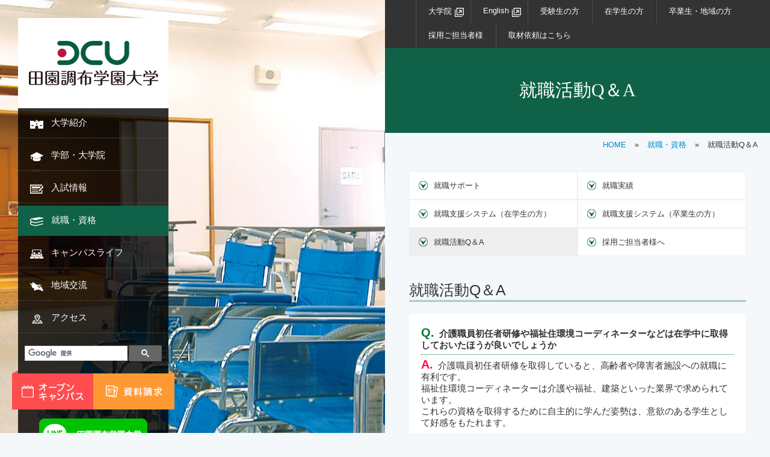

--- FILE ---
content_type: text/html; charset=UTF-8
request_url: https://www.dcu.ac.jp/career/qanda/index.html
body_size: 54827
content:
<!DOCTYPE html>
<html lang="ja">

<head>
  <!-- GoogleAnalyticsObject gac1 -->
<script type="text/javascript">

  var _gaq = _gaq || [];
  _gaq.push(['_setAccount', "UA-25532537-1"]);
  _gaq.push(['_setDomainName', 'none']);
  _gaq.push(['_setAllowLinker', true]);
  _gaq.push(['_trackPageview']);

  (function() {
    var ga = document.createElement('script'); ga.type = 'text/javascript'; ga.async = true;
    ga.src = ('https:' == document.location.protocol ? 'https://ssl' : 'http://www') + '.google-analytics.com/ga.js';
    var s = document.getElementsByTagName('script')[0]; s.parentNode.insertBefore(ga, s);
  })();

</script>

<!-- Google Tag Manager gac1 -->
<script>(function(w,d,s,l,i){w[l]=w[l]||[];w[l].push({'gtm.start':
new Date().getTime(),event:'gtm.js'});var f=d.getElementsByTagName(s)[0],
j=d.createElement(s),dl=l!='dataLayer'?'&l='+l:'';j.async=true;j.src=
'https://www.googletagmanager.com/gtm.js?id='+i+dl;f.parentNode.insertBefore(j,f);
})(window,document,'script','dataLayer','GTM-W4SQ5PW');</script>
<!-- End Google Tag Manager -->

<!-- Global site tag (gtag.js) - Google Analytics ga2 -->
<script async src="https://www.googletagmanager.com/gtag/js?id=UA-235714168-1"></script>
<script>
  window.dataLayer = window.dataLayer || [];
  function gtag(){dataLayer.push(arguments);}
  gtag('js', new Date());

  gtag('config', 'UA-235714168-1');
</script>

<!-- Google Tag Manager ga2 -->
<script>(function(w,d,s,l,i){w[l]=w[l]||[];w[l].push({'gtm.start':
new Date().getTime(),event:'gtm.js'});var f=d.getElementsByTagName(s)[0],
j=d.createElement(s),dl=l!='dataLayer'?'&l='+l:'';j.async=true;j.src=
'https://www.googletagmanager.com/gtm.js?id='+i+dl;f.parentNode.insertBefore(j,f);
})(window,document,'script','dataLayer','GTM-WR2GSZ9');</script>
<!-- End Google Tag Manager -->  <meta charset="utf-8">
  <meta name="viewport" content="width=device-width,initial-scale=1.0,minimum-scale=1.0">
  <meta name="format-detection" content="telephone=no">
  <meta name="description"
    content="人間福祉学部・子ども教育学部・人間科学部の3学部から成る福祉・保育・心理に特化した専門職を養成する大学です。社会福祉学科（社会福祉専攻、介護福祉専攻）、共生社会学科、子ども教育学科、心理学科の4学科を設置。神奈川県内トップクラスの就職率を誇ります。" />
  <meta name="keywords" content="田園調布学園大学,DCU,福祉,人間福祉,子ども教育,社会福祉,介護福祉,心理福祉,精神保健福祉士,特別支援学校教諭,保育士,幼稚園教諭" />
  <title>就職活動Q＆A｜就職・資格｜田園調布学園大学</title>
  <meta property="og:title" content="田園調布学園大学" />
  <meta property="og:description"
    content="人間福祉学部・子ども教育学部・人間科学部の3学部から成る福祉・保育・心理に特化した専門職を養成する大学です。社会福祉学科（社会福祉専攻、介護福祉専攻）、共生社会学科、子ども教育学科、心理学科の4学科を設置。神奈川県内トップクラスの就職率を誇ります。" />
  <meta property="og:image" content="../../common/images/ogp-dcu.png" />
  <link rel="shortcut icon" href="../../common/images/favicon.ico">
  <!-- common -->
  <link rel="stylesheet" href="../../common/css/print.css" media="print">
  <link rel="stylesheet" href="../../common/css/import.css">
  <link rel="stylesheet" href="../../common/css/cms_paging.css">
  <script src="//ajax.googleapis.com/ajax/libs/jquery/3.0.0/jquery.min.js"></script>
  <script>
    window.jQuery || document.write('<script src="../../common/js/jquery-3.0.0.min.js">\x3C/script>')
  </script>
  <script src="../../common/js/jquery.html5.js"></script>
  <script src="../../common/js/jquery.cookie.js"></script>
  <script src="../../common/js/jquery.pagetop.js"></script>
  <script src="../../common/js/jquery.dropdown.js"></script>
  <script src="../../common/js/jquery.scroll.js"></script>
  <!-- accordion -->
  <link rel="stylesheet" href="../../common/css/accordion.footer.css">
  <script src="../../common/js/jquery.accordion.footer.js"></script>
  <!-- nav -->
  <link rel="stylesheet" href="../../common/css/nav.css">
  <script src="../../common/js/jquery.nav.js"></script>
  <link rel="stylesheet" href="../../common/css/sub.nav.css">
  <script src="../../common/js/jquery.sub.nav.js"></script>
  <!-- page -->
  <script type="text/javascript" src="../../common/js/jquery.heightLine.js"></script>
  <link rel="stylesheet" href="../css/index.css">
  <link rel="stylesheet" href="css/index.css">
</head>

<body>
  <!-- Google Tag Manager (noscript) gac1 -->
<noscript><iframe src="https://www.googletagmanager.com/ns.html?id=GTM-W4SQ5PW"
height="0" width="0" style="display:none;visibility:hidden"></iframe></noscript>
<!-- End Google Tag Manager (noscript) -->

<!-- Google Tag Manager (noscript) ga2 -->
<noscript><iframe src="https://www.googletagmanager.com/ns.html?id=GTM-WR2GSZ9"
height="0" width="0" style="display:none;visibility:hidden"></iframe></noscript>
<!-- End Google Tag Manager (noscript) -->
  <p class="pagetop"><a href="#wrap"><img src="../../common/images/ico_pagetop.png" width="90" height="70"
        alt="PAGE TOP" /></a></p>
  <!-- left-box --><!-- #BeginLibraryItem "/Library/left.lbi" --><!-- left呼び出し -->
  <div class="split-box left-box">
  <div id="left_navi">
    <div class="bgSwitcher">
      <header id="left">
        <nav id="GlobalNavigation_sp" class="clearfix">
          <p id="logo">
            <a href="/index.html"><img src="/common/images/logo_sp.png" width="175" height="60" alt="田園調布学園大学" /></a>
          </p>
          <ul id="GlobalNavigation_sp_box" class="clearfix">
            <li class="ico_oc"><a href="/opencampus/opencampus01/index.html">
                <img src="/common/images/ico_oc_sp.png" width="30" height="30" alt="OC" /></a>
            </li>
            <!--
            <li class="ico_request">
              <a href="https://www.umcnavi.jp/dcu/" target="_blank">
                <img src="/common/images/ico_request_sp.png" width="30" height="30" alt="資料請求"/>
              </a>
            </li>
            -->
            <li class="ico_access">
              <a href="/access/index.html">
                <img src="/common/images/ico_access_sp.png" width="30" height="30" alt="ACCESS" />
              </a>
            </li>
            <!--<li class="ico_search"><a href="#"><img src="/common/images/ico_search.png" width="25" height="25" alt="SEARCH"/></a></li>-->
          </ul>
        </nav>
        <div class="wrapper">
          <div class="menu-trigger" href=""> <span></span> <span></span> <span></span> </div>
          <nav>
            <div id="category">
              <ul id="menu">
                <li class="about">
                  <div class="main_menu"><span>大学紹介</span></div>
                  <ul class="sub_menu">
                    <li><a href="/lp/feature/index.html" target="_blank">はじめに</a></li>
                    <li><a href="/overview/about/index.html">大学概要</a></li>
                    <li><a href="/overview/message/index.html">学長メッセージ</a></li>
                    <li><a href="/overview/history/index.html">沿革</a></li>
                    <li><a href="/overview/about/index.html#about07">校歌</a></li>
                    <li><a href="/overview/organization/index.html">法人組織</a></li>
                    <li><a href="/overview/information/index.html">情報公開</a></li>
                    <li><a href="/overview/campusmap/index.html">キャンパスマップ</a></li>
                    <li><a href="/overview/sdgs/" target="_blank">SDGsへの取り組み</a></li>
                  </ul>
                </li>
                <li class="school">
                  <div class="main_menu"><span>学部・大学院</span></div>
                  <ul class="sub_menu">
                    <li><a href="/school/education/index.html">教育方針</a></li>
                    <li><a href="/school/practice/index.html">実習教育</a></li>
                    <li><a href="/school/composition/index.html">学部・学科構成</a></li>
                    <li><a href="/school/welfare/social/index.html">社会福祉学科 社会福祉専攻</a></li>
                    <li><a href="/school/welfare/care/index.html">社会福祉学科 介護福祉専攻</a></li>
                    <li><a href="/school/welfare/psychology/index.html">共生社会学科</a></li>
                    <li><a href="/school/child/future/index.html">子ども教育学科</a></li>
                    <li><a href="/school/human/mind/index.html">心理学科</a></li>
                    <li><a href="/master/index.html" target="_blank">大学院</a></li>
                  </ul>
                </li>
                <li class="admission">
                  <div class="main_menu"><span>入試情報</span></div>
                  <ul class="sub_menu">
                    <li><a href="/other/exam/index.html" target="_blank">DCU入試ガイド</a></li>
                    <li><a href="/admission/schedule/index.html">入試日程</a></li>
                    <li><a href="/admission/guidelines/index.html">募集要項・募集人員</a></li>
                    <li><a href="/admission/web/index.html">WEB出願</a></li>
                    <li><a href="/admission/kakomon/index.html">過去問題</a></li>
                    <li><a href="/admission/challenge/index.html">学費減免チャレンジ入試</a></li>
                    <li><a href="/admission/system/index.html">学費・奨学金制度</a></li>
                    <li><a href="/admission/loan/index.html">学費ローン</a></li>
                    <li><a href="/opencampus/opencampus01/index.html">オープンキャンパス</a></li>
                    <li><a href="https://www.d-pam.com/dcu/2514311/index.html?tm=1" target="_blank">デジタルパンフレット</a></li>
                    <li><a href="https://7573400.linesp.jp/nyushi_teacher_2026" target="_blank">高校教員向け　入学説明会</a></li>
                  </ul>
                </li>
                <li class="career">
                  <div class="main_menu"><span>就職・資格</span></div>
                  <ul class="sub_menu">
                    <li><a href="/career/list/index.html">資格・免許一覧</a></li>
                    <li><a href="/career/assist/index.html">資格取得サポート</a></li>
                    <!--<li><a href="/career/board/index.html">国家試験関連</a></li>-->
                    <li><a href="/career/teacher/index.html">教職課程</a></li>
                    <li><a href="/career/support/index.html">就職サポート</a></li>
                    <li><a href="/career/results/index.html">就職実績</a></li>
                    <li><a href="/career/qanda/index.html">就職活動Q＆A</a></li>
                    <li><a href="/career/system/index.html">就職支援システム</a></li>
                    <li><a href="/career/joboffer/index.html">採用ご担当者様へ</a></li>
                  </ul>
                </li>
                <li class="campuslife">
                  <div class="main_menu"><span>キャンパスライフ</span></div>
                  <ul class="sub_menu">
                    <li><a href="/campuslife/student/index.html">学生会</a></li>
                    <li><a href="/campuslife/club/index.html">部・サークル紹介</a></li>
                    <li class="ico_link"><a href="https://library.dcu.ac.jp/drupal/" target="_blank">図書館</a></li>
                    <li><a href="/campuslife/international/index.html">海外研修制度</a></li>
                    <li><a href="/campuslife/festival/index.html">DCU祭</a></li>
                  </ul>
                </li>
                <li class="local">
                  <div class="main_menu"><span>地域交流</span></div>
                  <ul class="sub_menu">
                    <li><a href="/local/contribution/index.html">実践的な学びや活動</a></li>
                    <li><a href="/local/center/index.html">地域交流センター</a></li>
                    <li><a href="/local/extension/index.html">公開講座</a></li>
                    <!--<li><a href="/local/volunteer/index.html">地域交流センターからのお知らせ</a></li>-->
                    <li><a href="/local/cooperation/index.html">高大連携</a></li>
                    <li><a href="/local/contribution/#frontare">川崎フロンターレ託児室</a></li>
                    <li><a href="/local/counseling/index.html">心理相談室</a></li>
                  </ul>
                </li>
                <li class="access">
                  <div class="normal_menu"><a href="/access/index.html">アクセス</a></div>
                </li>
                <!--
                <li><div class="main_menu"><a href="#">受験生の方へ</a></div>
                <ul class="sub_menu">
                <li><a href="#">在学生の方へ</a></li>
                <li><a href="#">在学生の方へ</a>
                <ul class="third_menu">
                <li><a href="#">卒業生・地域の方へ</a></li>
                <li><a href="#">卒業生・地域の方へ</a></li>
                <li><a href="#">卒業生・地域の方へ</a></li>
                </ul>
                </li>
                </ul>
                </li>
                -->
                <li class="opencampus">
                  <div class="main_menu"><a href="/opencampus/opencampus01/index.html">オープンキャンパス</a></div>
                </li>
                <!--
                <li class="request">
                <div class="main_menu"><a href="https://www.umcnavi.jp/dcu/" target="_blank">資料請求</a></div>
                </li>
                -->
                <li class="request">
                  <div class="main_menu"><span>資料請求</span></div>
                  <ul class="sub_menu">
                    <li class="form"><a href="https://www.umcnavi.jp/dcu/" target="_blank">資料請求お申し込みフォーム</a></li>
                    <li class="line"><a href="https://bc.linesg.jp/linebc/liff/liff_open.aspx?scl_no=7573400" target="_blank">
                        <img src="/common/images/anime_220_55.gif" width="220" height="55" alt="LINEで資料請求" /></a>
                    </li>
                  </ul>
                </li>
                <li class="search">
                  <script>
                    (function() {
                      var cx = '000771039348008915463:rdmkqifk42c';
                      var gcse = document.createElement('script');
                      gcse.type = 'text/javascript';
                      gcse.async = true;
                      gcse.src = 'https://cse.google.com/cse.js?cx=' + cx;
                      var s = document.getElementsByTagName('script')[0];
                      s.parentNode.insertBefore(gcse, s);
                    })();
                  </script>
                  <gcse:search></gcse:search>
                </li>
                <li id="btn_line_sp">
                  <a href="/line/index.html"><img src="/common/images/btn_line.png" width="303" height="88" alt="LINE 田園調布学園大学" /></a>
                </li>
                <!--
                <li class="sns">
                <a href="https://www.facebook.com/pages/田園調布学園大学/177582578956111" target="_blank">
                <img src="/common/images/ico_facebook.png" width="40" height="40" alt="Facebook"/>
                </a>
                <a href="https://twitter.com/dcu_pr" target="_blank">
                <img src="/common/images/ico_twitter.png" width="40" height="40" alt="Twitter"/>
                </a>
                <a href="https://www.youtube.com/channel/UCnXUPjheWpzbnnxrgVt0Mmg" target="_blank">
                <img src="/common/images/ico_youtube.png" width="40" height="40" alt="Youtube"/>
                </a>
                </li>
                -->
                <div id="menu_bg">
                  <li>
                    <div class="main_menu">受験生の方</div>
                    <ul class="sub_menu">
                      <li><a href="https://www.d-pam.com/dcu/2514311/index.html?tm=1" target="_blank">デジタルパンフレット</a></li>
<li><a href="https://www.dcu.ac.jp/admission/index.html" target="_blank">入試情報</a></li>
<li><a href="/opencampus/opencampus01/index.html">オープンキャンパス</a></li>
<li><a href="/school/composition/index.html">学部学科構成</a></li>
<li><a href="/career/results/index.html">就職実績</a></li>
<li><a href="/campuslife/student/index.html">学生会</a></li>
<li><a href="/campuslife/club/index.html">部・サークル</a></li>
<li><a href="/campuslife/index.html">Campus Life</a></li>                    </ul>
                  </li>
                  <li>
                    <div class="main_menu">在学生の方</div>
                    <ul class="sub_menu">
                      <!--<li><a href="/common/document/risyu.pdf" target="_blank">履修要項</a></li>-->
<li>
  <a href="https://www.dcu.ac.jp/cms/files/dcu/kanri/9200/Amdzhs8K.pdf" target="_blank">
    2019年度以降入学者用 履修要項<span>（人間福祉学部2021年度以降入学者を除く）</span>
  </a>
</li>
<li>
  <a href="https://www.dcu.ac.jp/cms/files/dcu/kanri/9200/9NJXAOYT.pdf" target="_blank">
    2021年度以降入学者用 履修要項<span>（人間福祉学部のみ）</span>
  </a>
</li>
<li>
  <a href="https://www.dcu.ac.jp/cms/files/dcu/kanri/9200/OUi6xW4a.pdf" target="_blank">
    2023年度入学者用 履修要項<span></span>
  </a>
</li>
<li>
  <a href="/common/document/2024_completion.pdf" target="_blank">
    2024年度入学者用 履修要項<span></span>
  </a>
</li>
<li>
  <a href="/common/document/2025_completion.pdf" target="_blank">
    2025年度入学者用 履修要項<span></span>
  </a>
</li>
<li><a href="https://portal.dcu.ac.jp/uprx/up/pk/pky001/Pky00101.xhtml?guestlogin=Kmh006" target="_blank">シラバス</a></li>
<li><a href="/common/document/0327_guide.pdf" target="_blank">学生生活ガイド</a></li>
<li><a href="/career/system/index.html">就職支援システム</a></li>
<li class="ico_link"><a href="https://library.dcu.ac.jp/drupal/" target="_blank">田園調布学園大学図書館</a></li>
<li class="ico_link"><a href="https://portal.dcu.ac.jp/uprx/" target="_blank">大学ポータルサイト</a></li>
<li><a href="/overview/about/index.html#about07">校歌</a></li>
<li><a href="/campuslife/shinnyusei/">新入生の皆さんへ</a></li>                    </ul>
                  </li>
                  <li>
                    <div class="main_menu">卒業生・地域の方</div>
                    <ul class="sub_menu">
                      <li><a href="/local/risyu/index.html">科目等履修生</a></li>
<li><a href="/local/extension/index.html">公開講座</a></li>
<li class="ico_link"><a href="https://dcu.repo.nii.ac.jp/" target="_blank">DCU学術機関リポジトリ</a></li>
<li class="ico_link"><a href="https://library.dcu.ac.jp/drupal/?q=node/38" target="_blank">図書館開放について</a></li>
<!--<li><a href="/campuslife/international/index.html#international01">ニュージーランド海外研修(保育）</a></li>-->
<!--<li><a href="/campuslife/international/index.html#international02">オーストラリア海外研修（福祉）</a></li>-->
<li><a href="/career/board/index.html">国家試験関連</a></li>
<li><a href="/issue/index.html">証明書発行について</a></li>
<li><a href="/nadeshiko/index.html">なでしこ同窓会</a></li>
<li><a href="/local/contribution/#frontare">川崎フロンターレ託児室</a></li>
<li><a href="/career/system/index.html">就職支援システム</a></li>
<li><a href="/local/counseling/index.html">心理相談室</a></li>                    </ul>
                  </li>
                  <li>
                    <div class="main_menu">採用ご担当者様</div>
                    <ul class="sub_menu">
                      <li><a href="/career/results/index.html">就職実績</a></li>
<li><a href="/career/joboffer/index.html">求人票のお申込み</a></li>
<!-- <li><a href="/career/system/index.html">就職支援システム</a></li> -->                    </ul>
                  </li>
                  <li>
                    <div class="main_menu main_icon_none"><a href="/contact/?content=ct02">取材依頼はこちら</a></div>
                  </li>
                </div>
              </ul>
            </div>
          </nav>
          <div class="overlay"></div>
        </div>
      </header>
      <div id="GlobalNavigation">
        <h1><a href="/index.html"><img src="/common/images/logo.png" width="250" height="150" alt="田園調布学園大学" /></a></h1>
        <nav>
          <ul id="gnavi_list" class="nav">
            <li class="about"><a href="/overview/index.html">大学紹介</a>
              <ul>
                <li><a href="/lp/feature/index.html" target="_blank">はじめに</a></li>
                <li><a href="/overview/about/index.html">大学概要</a></li>
                <li><a href="/overview/message/index.html">学長メッセージ</a></li>
                <li><a href="/overview/history/index.html">沿革</a></li>
                <li><a href="/overview/about/index.html#about07">校歌</a></li>
                <li><a href="/overview/organization/index.html">法人組織</a></li>
                <li><a href="/overview/information/index.html">情報公開</a></li>
                <li><a href="/overview/sdgs/" target="_blank">SDGsへの取り組み</a></li>
                <li><a href="/overview/campusmap/index.html">キャンパスマップ</a></li>

              </ul>
            </li>
            <li class="school"><a href="/school/index.html">学部・大学院</a>
              <ul>
                <li><a href="/school/education/index.html">教育方針</a></li>
                <li><a href="/school/practice/index.html">実習教育</a></li>
                <li><a href="/school/composition/index.html">学部・学科構成</a></li>
                <li><a href="/school/welfare/social/index.html">社会福祉学科 社会福祉専攻</a></li>
                <li><a href="/school/welfare/care/index.html">社会福祉学科 介護福祉専攻</a></li>
                <li><a href="/school/welfare/psychology/index.html">共生社会学科</a></li>
                <li><a href="/school/child/future/index.html">子ども教育学科</a>
                  <!--
                <ul>
                <li><a href="/school/child/future/voice.html">STUDENT’S VOICE</a></li>
                <li><a href="/school/child/future/curriculum.html">４年間の学び</a></li>
                <li><a href="/school/child/future/teacher.html">教員紹介</a></li>
                <li><a href="/school/child/future/graduate.html">卒業生のいま</a></li>
                <li><a href="/school/child/future/news.html">お知らせ</a></li>
                </ul>
                -->
                </li>
                <li><a href="/school/human/mind/index.html">心理学科</a></li>
                <li><a href="/master/index.html" target="_blank">大学院</a></li>
              </ul>
            </li>
            <li class="admission"><a href="/admission/index.html">入試情報</a>
              <ul>
                <li><a href="/other/exam/index.html" target="_blank">DCU入試ガイド</a></li>
                <li><a href="/admission/schedule/index.html">入試日程</a></li>
                <li><a href="/admission/guidelines/index.html">募集要項・募集人員</a></li>
                <li><a href="/admission/web/index.html">WEB出願</a></li>
                <li><a href="/admission/kakomon/index.html">過去問題</a></li>
                <li><a href="/admission/challenge/index.html">学費減免チャレンジ入試</a></li>
                <li><a href="/admission/system/index.html">学費・奨学金制度</a></li>
                <li><a href="/admission/loan/index.html">学費ローン</a></li>
                <li><a href="/opencampus/opencampus01/index.html">オープンキャンパス</a></li>
                <li><a href="https://www.d-pam.com/dcu/2514311/index.html?tm=1" target="_blank">デジタルパンフレット</a></li>
                <li><a href="https://7573400.linesp.jp/nyushi_teacher_2026" target="_blank">高校教員向け　入学説明会</a></li>
              </ul>
            </li>
            <li class="career"><a href="/career/index.html">就職・資格</a>
              <ul>
                <li><a href="/career/list/index.html">資格・免許一覧</a></li>
                <li><a href="/career/assist/index.html">資格取得サポート</a></li>
                <!--<li><a href="/career/board/index.html">国家試験関連</a></li>-->
                <li><a href="/career/teacher/index.html">教職課程</a></li>
                <li><a href="/career/support/index.html">就職サポート</a></li>
                <li><a href="/career/results/index.html">就職実績</a></li>
                <li><a href="/career/qanda/index.html">就職活動Q＆A</a></li>
                <li><a href="/career/system/index.html">就職支援システム</a></li>
                <li><a href="/career/joboffer/index.html">採用ご担当者様へ</a></li>
              </ul>
            </li>
            <li class="campuslife"><a href="/campuslife/index.html">キャンパスライフ</a>
              <ul>
                <li><a href="/campuslife/student/index.html">学生会</a></li>
                <li><a href="/campuslife/club/index.html">部・サークル紹介</a></li>
                <li class="ico_link"><a href="https://library.dcu.ac.jp/drupal/" target="_blank">図書館</a></li>
                <li><a href="/campuslife/international/index.html">海外研修制度</a></li>
                <li><a href="/campuslife/festival/index.html">DCU祭</a></li>
              </ul>
            </li>
            <li class="local"><a href="/local/index.html">地域交流</a>
              <ul>
                <li><a href="/local/contribution/index.html">実践的な学びや活動</a></li>
                <li><a href="/local/center/index.html">地域交流センター</a></li>
                <li><a href="/local/extension/index.html">公開講座</a></li>
                <!--<li><a href="/local/volunteer/index.html">地域交流センターからのお知らせ</a></li>-->
                <li><a href="/local/cooperation/index.html">高大連携</a></li>
                <li><a href="/local/contribution/#frontare">川崎フロンターレ託児室</a></li>
                <li><a href="/local/counseling/index.html">心理相談室</a></li>
              </ul>
            </li>
            <li class="access"><a href="/access/index.html">アクセス</a></li>
          </ul>
          <p id="search">
            <script>
              (function() {
                var cx = '000771039348008915463:rdmkqifk42c';
                var gcse = document.createElement('script');
                gcse.type = 'text/javascript';
                gcse.async = true;
                gcse.src = 'https://cse.google.com/cse.js?cx=' + cx;
                var s = document.getElementsByTagName('script')[0];
                s.parentNode.insertBefore(gcse, s);
              })();
            </script>
            <gcse:search></gcse:search>
          </p>
          <ul id="gnavi_btn" class="clearfix">
            <li id="opencampus">
              <a href="/opencampus/opencampus01/index.html">
                <img src="/common/images/btn_opencampus.png" width="135" height="65" alt="オープンキャンパス" /></a>
            </li>
            <li id="request">
              <a href="https://www.umcnavi.jp/dcu/" target="_blank">
                <img src="/common/images/btn_request.png" width="135" height="65" alt="資料請求" /></a>
            </li>
          </ul>
          <p id="btn_line_head">
            <a href="/line/index.html">
              <img src="/common/images/btn_line.png" width="303" height="88" alt="LINE 田園調布学園大学" />
            </a>
          </p>
          <!--
          <ul id="gnavi_sns" class="clearfix">
            <li id="facebook">
              <a href="https://www.facebook.com/pages/田園調布学園大学/177582578956111" target="_blank">
                <img src="/common/images/ico_facebook.png" width="40" height="40" alt="Facebook"/>
              </a>
            </li>
            <li id="twitter">
              <a href="https://twitter.com/dcu_pr" target="_blank">
                <img src="/common/images/ico_twitter.png" width="40" height="40" alt="Twitter"/>
              </a>
            </li>
            <li id="youtube">
              <a href="https://www.youtube.com/channel/UCnXUPjheWpzbnnxrgVt0Mmg" target="_blank">
                <img src="/common/images/ico_youtube.png" width="40" height="40" alt="Youtube"/>
              </a>
            </li>
          </ul>
          -->
        </nav>
      </div>
    </div>
  </div>
</div>  <!-- /left-box --><!-- #EndLibraryItem --><!-- /left-box -->
  <!-- right-box -->
  <div class="split-box right-box">
    <!-- header --><!-- #BeginLibraryItem "/Library/right.lbi" --><!-- right呼び出し -->
    <header id="right">
  <nav id="gnav" class="clearfix">
    <ul class="clearfix">
      <li class="toggle ico_link"><a href="http://www.dcu.ac.jp/master/" target="_blank">大学院</a></li>
      <li class="ico_link"><a href="https://www-dcu-ac-jp.translate.goog/?_x_tr_sl=ja&_x_tr_tl=en&_x_tr_hl=en" target="_blank">English</a></li>
      <li><a href="#">受験生の方</a>
        <div class="menu">
          <ul class="menu_inner">
            <li><a href="https://www.d-pam.com/dcu/2514311/index.html?tm=1" target="_blank">デジタルパンフレット</a></li>
<li><a href="https://www.dcu.ac.jp/admission/index.html" target="_blank">入試情報</a></li>
<li><a href="/opencampus/opencampus01/index.html">オープンキャンパス</a></li>
<li><a href="/school/composition/index.html">学部学科構成</a></li>
<li><a href="/career/results/index.html">就職実績</a></li>
<li><a href="/campuslife/student/index.html">学生会</a></li>
<li><a href="/campuslife/club/index.html">部・サークル</a></li>
<li><a href="/campuslife/index.html">Campus Life</a></li>          </ul>
        </div>
      </li>
      <li><a href="#">在学生の方</a>
        <div class="menu">
          <ul class="menu_inner">
            <!--<li><a href="/common/document/risyu.pdf" target="_blank">履修要項</a></li>-->
<li>
  <a href="https://www.dcu.ac.jp/cms/files/dcu/kanri/9200/Amdzhs8K.pdf" target="_blank">
    2019年度以降入学者用 履修要項<span>（人間福祉学部2021年度以降入学者を除く）</span>
  </a>
</li>
<li>
  <a href="https://www.dcu.ac.jp/cms/files/dcu/kanri/9200/9NJXAOYT.pdf" target="_blank">
    2021年度以降入学者用 履修要項<span>（人間福祉学部のみ）</span>
  </a>
</li>
<li>
  <a href="https://www.dcu.ac.jp/cms/files/dcu/kanri/9200/OUi6xW4a.pdf" target="_blank">
    2023年度入学者用 履修要項<span></span>
  </a>
</li>
<li>
  <a href="/common/document/2024_completion.pdf" target="_blank">
    2024年度入学者用 履修要項<span></span>
  </a>
</li>
<li>
  <a href="/common/document/2025_completion.pdf" target="_blank">
    2025年度入学者用 履修要項<span></span>
  </a>
</li>
<li><a href="https://portal.dcu.ac.jp/uprx/up/pk/pky001/Pky00101.xhtml?guestlogin=Kmh006" target="_blank">シラバス</a></li>
<li><a href="/common/document/0327_guide.pdf" target="_blank">学生生活ガイド</a></li>
<li><a href="/career/system/index.html">就職支援システム</a></li>
<li class="ico_link"><a href="https://library.dcu.ac.jp/drupal/" target="_blank">田園調布学園大学図書館</a></li>
<li class="ico_link"><a href="https://portal.dcu.ac.jp/uprx/" target="_blank">大学ポータルサイト</a></li>
<li><a href="/overview/about/index.html#about07">校歌</a></li>
<li><a href="/campuslife/shinnyusei/">新入生の皆さんへ</a></li>          </ul>
        </div>
      </li>
      <li><a href="#">卒業生・地域の方</a>
        <div class="menu">
          <ul class="menu_inner">
            <li><a href="/local/risyu/index.html">科目等履修生</a></li>
<li><a href="/local/extension/index.html">公開講座</a></li>
<li class="ico_link"><a href="https://dcu.repo.nii.ac.jp/" target="_blank">DCU学術機関リポジトリ</a></li>
<li class="ico_link"><a href="https://library.dcu.ac.jp/drupal/?q=node/38" target="_blank">図書館開放について</a></li>
<!--<li><a href="/campuslife/international/index.html#international01">ニュージーランド海外研修(保育）</a></li>-->
<!--<li><a href="/campuslife/international/index.html#international02">オーストラリア海外研修（福祉）</a></li>-->
<li><a href="/career/board/index.html">国家試験関連</a></li>
<li><a href="/issue/index.html">証明書発行について</a></li>
<li><a href="/nadeshiko/index.html">なでしこ同窓会</a></li>
<li><a href="/local/contribution/#frontare">川崎フロンターレ託児室</a></li>
<li><a href="/career/system/index.html">就職支援システム</a></li>
<li><a href="/local/counseling/index.html">心理相談室</a></li>          </ul>
        </div>
      </li>
      <li><a href="#">採用ご担当者様</a>
        <div class="menu">
          <ul class="menu_inner">
            <li><a href="/career/results/index.html">就職実績</a></li>
<li><a href="/career/joboffer/index.html">求人票のお申込み</a></li>
<!-- <li><a href="/career/system/index.html">就職支援システム</a></li> -->          </ul>
        </div>
      </li>
      <li><a href="/contact/?content=ct02">取材依頼はこちら</a></li>
      <!--
      <li class="ico_access"><a href="/access/index.html"><img src="/common/images/ico_access.png" width="25" height="25" alt="ACCESS"/></a></li>
      -->
    </ul>
  </nav>
</header>    <!-- /header --><!-- #EndLibraryItem --><!-- /header -->
    <!-- contents_main -->
    <div id="contents_main">
      <!-- main -->
      <h2>就職活動Q＆A</h2>
      <!-- /main -->
      <!-- pan -->
      <div id="pan">
        <ul class="clearfix">
          <li><a href="../../index.html">HOME</a></li>
          <li>&raquo;</li>
          <li><a href="../index.html">就職・資格</a></li>
          <li>&raquo;</li>
          <li>就職活動Q＆A</li>
        </ul>
      </div>
      <!-- /pan -->
      <!-- contents_sub -->
      <div class="contents_sub">
        <div id="area_career">
          <section>
            <!--<h3><span>就職活動Q＆A</span></h3>-->
            <div id="career_list">
              <ul class="clearfix">
                <li><a href="../support/index.html">就職サポート</a></li>
                <li><a href="../results/index.html">就職実績</a></li>
                <li><a href="../system/index.html">就職支援システム（在学生の方）</a></li>
                <li><a href="../system/index.html#sotsugyou">就職支援システム（卒業生の方）</a></li>
                <li class="on"><a href="index.html">就職活動Q＆A</a></li>
                <li><a href="../joboffer/index.html">採用ご担当者様へ</a></li>
              </ul>

            </div>

            <div class="box_career">
              <h4>就職活動Q＆A</h4>
              <!--
            <div class="box_qanda">
              <p class="q"><span>Q.</span>&ensp;キャリア支援センターにはどのような資料がありますか？</p>
              <p class="a"><span>A.</span>&ensp;キャリア支援センターには企業や施設の求人票や資料、卒業生の就職体験リポート、学内ネットでの求人情報検索、各種情報誌など、就職活動に必要な最新の資料を揃えています。また、個別相談も随時受け付けていますので、ぜひキャリア支援センターに足を運んでください。</p>
            </div>
            -->
              <div class="box_qanda">
                <p class="q"><span>Q.</span>&ensp;介護職員初任者研修や福祉住環境コーディネーターなどは在学中に取得しておいたほうが良いでしょうか</p>
                <p class="a">
                  <span>A.</span>&ensp;介護職員初任者研修を取得していると、高齢者や障害者施設への就職に有利です。<br>
                  福祉住環境コーディネーターは介護や福祉、建築といった業界で求められています。<br>
                  これらの資格を取得するために自主的に学んだ姿勢は、意欲のある学生として好感をもたれます。                  
                </p>
              </div>
              <div class="box_qanda">
                <p class="q"><span>Q.</span>&ensp;福祉分野への就職活動はいつ頃から始めたらよいでしょうか？</p>
                <p class="a">
                  <span>A.</span>&ensp;実は、就職活動は実習やボランティアに行った時から始まっています。仕事に対する姿勢や経験を考慮し優先的に採用されることがあるからです。しかし、一般的な福祉分野の採用活動は4年生の初夏から秋にかけて集中します。それまでに企業や公務員試験を受験し、企業と福祉分野への就職活動を同時に進める必要があります。
                </p>
              </div>
              <div class="box_qanda">
                <p class="q">
                  <span>Q.</span>&ensp;将来、精神・児童・障害者福祉の分野で働きたいのですが、求人数が余り多くないようです。就職活動を有利に進めるために何かやっておくことはありますか？
                </p>
                <p class="a">
                  <span>A.</span>&ensp;在学中からボランティア活動や施設でのアルバイトをしてみてください。求人情報は学生生活・進路支援課に届くものだけではなく、施設の職員の間でも情報交換されています。早くから経験を積むことで即戦力として優先的に採用されたり、希望分野の求人を紹介されたりするケースがあります。
                </p>
              </div>
              <div class="box_qanda">
                <p class="q"><span>Q.</span>&ensp;精神保健福祉士の求人は、精神科病院や精神関連施設以外からもあるのですか？</p>
                <p class="a">
                  <span>A.</span>&ensp;高齢者施設での生活相談員やデイサービスでの相談業務などでも精神保健福祉士を募集しています。一見、精神福祉に関連のない施設の求人票の中にも精神保健福祉士として活躍できるチャンスがあります。多くの施設の求人票に目を通してください。
                </p>
              </div>
              <!--
            <div class="box_qanda">
              <p class="q"><span>Q.</span>&ensp;「一人一園の原則」とは何ですか？</p>
              <p class="a"><span>A.</span>&ensp;民間の幼稚園・保育園については、同時に複数の園を受験する事はできません。見学も同様です。公立の幼稚園・保育園や一般企業等と同時に受験することは可能ですが、民間の幼稚園・保育園から内定が出れば辞退できないので、注意が必要です。</p>
            </div>
            -->
            </div>

            <!-- contents_list --><!-- #BeginLibraryItem "/Library/contents_career.lbi" -->
            <div class="contents_list">
              <h5>就職・資格 一覧</h5>
              <ul>
                <li><a href="../list/index.html">資格・免許一覧</a></li>
                <!--<li><a href="../career/board/index.html">国家試験関連</a></li>-->
                <li><a href="../teacher/index.html">教職課程</a></li>
                <li><a href="../support/index.html">就職サポート</a></li>
                <li><a href="../assist/index.html">資格取得サポート</a></li>
                <li><a href="../results/index.html">就職実績</a></li>
                <li><a href="index.html">就職活動Q＆A</a></li>
                <li><a href="../system/index.html">就職支援システム（在学生の方）</a></li>
                <li><a href="../joboffer/index.html">求人票のお申込み（採用ご担当者様）</a></li>
              </ul>
              <div class="clearfix">
                <p class="opencampus"><a href="../../opencampus/opencampus01/index.html"><span>オープンキャンパス</span></a></p>
                <p class="request"><a href="https://www.umcnavi.jp/dcu/" target="_blank"><span>資料請求</span></a></p>
              </div>
            </div><!-- #EndLibraryItem --><!-- /contents_list -->
          </section>
        </div>
      </div>
      <!-- /contents_sub -->
    </div>
    <!-- /contents_main -->
    <!-- footer --><!-- #BeginLibraryItem "/Library/footer.lbi" --><!-- footer呼び出し -->
    <footer>
  <div id="area_sub">
    <nav class="pc">
      <ul class="clearfix">
        <li>｜<a href="https://www.umcnavi.jp/dcu/" target="_blank">資料請求</a></li>
        <li>｜<a href="/contact/index.html">お問い合わせ</a></li>
        <li>｜<a href="/access/index.html">アクセス</a>｜</li>
      </ul>
    </nav>
    <nav class="sp">
      <p id="btn_line_foot"><a href="/line/index.html"><img src="/common/images/btn_line.png" width="303" height="88" alt="LINE 田園調布学園大学" /></a></p>
      <!--
      <ul class="clearfix">
        <li><a href="https://www.facebook.com/pages/田園調布学園大学/177582578956111" target="_blank"> <img src="/common/images/ico_facebook.png" width="40" height="40" alt="Facebook"/></a></li>
        <li><a href="https://twitter.com/dcu_pr" target="_blank"> <img src="/common/images/ico_twitter.png" width="40" height="40" alt="Twitter"/></a></li>
        <li><a href="https://www.youtube.com/channel/UCnXUPjheWpzbnnxrgVt0Mmg" target="_blank"> <img src="/common/images/ico_youtube.png" width="40" height="40" alt="Youtube"/></a></li>
      </ul>
      -->
    </nav>
  </div>
  <div id="area_link">
    <p id="logo_sub"><a href="/index.html"><img src="/common/images/logo_sub.png" width="300" height="60" alt="田園調布学園大学" /></a></p>
    <p id="address">〒215-8542 神奈川県川崎市麻生区東百合丘 3-4-1<br>
      TEL：044-966-9211</p>
    <nav>
      <ul class="clearfix">
        <li>
          <!--<a href="/lp/feature/index.html" target="_blank"><b>大学の特長</b></a><br>-->
          <a href="/overview/index.html"><b>大学紹介</b></a><br>
          <a href="/lp/feature/index.html">はじめに</a><br>
          <a href="/overview/about/index.html">大学概要</a><br>
          <a href="/overview/message/index.html">学長メッセージ</a><br>
          <a href="/overview/history/index.html">沿革</a><br>
          <a href="/overview/organization/index.html">法人組織</a><br>
          <a href="/overview/information/index.html">情報公開</a><br>
          <a href="/overview/campusmap/index.html">キャンパスマップ</a><br>
          <!--<a href="/overview/number/index.html">データで分かるDCU</a>-->
          <!--<a href="/overview/talk/index.html">三者対談</a></li>-->
        <li><a href="/school/index.html"><b>学部・大学院</b></a><br>
          <a href="/school/education/index.html">教育方針</a><br>
          <a href="/school/practice/index.html">実習教育</a><br>
          <a href="/school/welfare/social/index.html">社会福祉学科 社会福祉専攻</a><br>
          <a href="/school/welfare/care/index.html">社会福祉学科 介護福祉専攻</a><br>
          <a href="/school/welfare/psychology/index.html">共生社会学科</a><br>
          <a href="/school/child/future/index.html">子ども教育学科</a><br>
          <a href="/school/human/mind/index.html">心理学科</a><br>
          <a href="/master/index.html" target="_blank">大学院</a>
        </li>
        <li>
          <a href="/admission/index.html"><b>入試情報</b></a><br>
          <a href="/other/exam/index.html" target="_blank">DCU入試ガイド</a><br>
          <a href="/admission/schedule/index.html">入試日程</a><br>
          <a href="/admission/guidelines/index.html">募集要項・募集人員</a><br>
          <a href="/admission/web/index.html">WEB出願</a><br>
          <a href="/admission/kakomon/index.html">過去問題</a><br>
          <a href="/admission/challenge/index.html">学費減免チャレンジ入試</a><br>
          <a href="/admission/system/index.html">学費・奨学金制度</a><br>
          <a href="/admission/loan/index.html">学費ローン</a><br>
          <a href="/opencampus/opencampus01/index.html">オープンキャンパス</a><br>
          <a href="https://www.d-pam.com/dcu/2514311/index.html?tm=1" target="_blank">デジタルパンフレット</a><br>
          <a href="https://7573400.linesp.jp/nyushi_teacher_2026" target="_blank">高校教員向け 入学説明会</a>
        </li>
      </ul>
      <ul class="clearfix">
        <li>
          <a href="/career/index.html"><b>就職・資格</b></a><br>
          <a href="/career/list/index.html">資格・免許一覧</a><br>
          <a href="/career/assist/index.html">資格取得サポート</a><br>
          <!--<a href="/career/board/index.html">国家試験関連</a><br>-->
          <a href="/career/teacher/index.html">教職課程</a><br>
          <a href="/career/support/index.html">就職サポート</a><br>
          <a href="/career/results/index.html">就職実績</a><br>
          <a href="/career/qanda/index.html">就職活動Q＆A</a><br>
          <a href="/career/system/index.html">就職支援システム（在学生の方）</a><br>
          <a href="/career/joboffer/index.html">求人票のお申込み（採用ご担当者様）</a>
        </li>
        <li><a href="/campuslife/index.html"><b>キャンパスライフ</b></a><br>
          <a href="/campuslife/student/index.html">学生会</a><br>
          <a href="/campuslife/club/index.html">部・サークル紹介</a><br>
          <a href="https://library.dcu.ac.jp/drupal/" target="_blank"><span class="ico_link_footer">図書館</span></a><br>
          <a href="/campuslife/international/index.html">海外研修制度</a><br>
          <a href="/campuslife/festival/index.html">DCU祭</a>
        </li>
        <li><a href="/local/index.html"><b>地域交流</b></a><br>
          <a href="/local/contribution/index.html">実践的な学びや活動</a><br>
          <a href="/local/center/index.html">地域交流センター</a><br>
          <a href="/local/extension/index.html">公開講座</a><br>
          <!--<a href="/local/volunteer/index.html">地域交流センターからのお知らせ</a><br>-->
          <a href="/local/cooperation/index.html">高大連携</a><br>
          <a href="/local/counseling/index.html">心理相談室</a>
        </li>
      </ul>
    </nav>
    <div id="accordion_footer">
      <div id="accordion" class="accordionbox">
        <dl class="accordionlist">
          <dt class="clearfix">
            <div class="title">
              <p><a href="/overview/index.html">大学紹介</a></p>
            </div>
            <p class="accordion_icon"><span></span><span></span></p>
          </dt>
          <dd>
            <a href="/lp/feature/index.html" target="_blank">はじめに</a><br>
            <a href="/overview/about/index.html" target="_blank">大学概要</a><br>
            <a href="/overview/message/index.html">学長メッセージ</a><br>
            <a href="/overview/history/index.html">沿革</a><br>
            <a href="/overview/organization/index.html">法人組織</a><br>
            <a href="/overview/information/index.html">情報公開</a><br>
            <a href="/overview/campusmap/index.html">キャンパスマップ</a><br>
            <!--<a href="/overview/number/index.html">データで分かるDCU</a></dd>-->
            <!--<a href="/overview/talk/index.html">三者対談</a>-->
          </dd>
          <dt class="clearfix">
            <div class="title">
              <p><a href="/school/index.html">学部・大学院</a></p>
            </div>
            <p class="accordion_icon"><span></span><span></span></p>
          </dt>
          <dd>
            <a href="/school/education/index.html">教育方針</a><br>
            <a href="/school/practice/index.html">実習教育</a><br>
            <a href="/school/composition/index.html">学部・学科構成</a><br>
            <a href="/school/welfare/social/index.html">社会福祉学科 社会福祉専攻</a><br>
            <a href="/school/welfare/care/index.html">社会福祉学科 介護福祉専攻</a><br>
            <a href="/school/welfare/psychology/index.html">共生社会学科</a><br>
            <a href="/school/child/future/index.html">子ども教育学科</a><br>
            <a href="/school/human/mind/index.html">心理学科</a><br>
            <a href="/master/index.html" target="_blank">大学院</a>
          </dd>
          <dt class="clearfix">
            <div class="title">
              <p><a href="/admission/index.html">入試情報</a></p>
            </div>
            <p class="accordion_icon"><span></span><span></span></p>
          </dt>
          <dd>
            <a href="/other/exam/index.html" target="_blank">DCU入試ガイド</a><br>
            <a href="/admission/schedule/index.html">入試日程</a><br>
            <a href="/admission/guidelines/index.html">募集要項・募集人員</a><br>
            <a href="/admission/web/index.html">WEB出願</a><br>
            <a href="/admission/kakomon/index.html">過去問題</a><br>
            <a href="/admission/challenge/index.html">学費減免チャレンジ入試</a><br>
            <a href="/admission/system/index.html">学費・奨学金制度</a><br>
            <a href="/admission/loan/index.html">学費ローン</a><br>
            <a href="/opencampus/opencampus01/index.html">オープンキャンパス</a><br>
            <a href="https://www.d-pam.com/dcu/2412846/index.html?tm=1" target="_blank">デジタルパンフレット</a><br>
            <a href="https://7573400.linesp.jp/nyushi_teacher_2026" target="_blank">高校教員向け 入学説明会</a>
          </dd>
          <dt class="clearfix">
            <div class="title">
              <p><a href="/career/index.html">就職・資格</a></p>
            </div>
            <p class="accordion_icon"><span></span><span></span></p>
          </dt>
          <dd>
            <a href="/career/list/index.html">資格・免許一覧</a><br>
            <a href="/career/assist/index.html">資格取得サポート</a><br>
            <!--<a href="/career/board/index.html">国家試験関連</a><br>-->
            <a href="/career/teacher/index.html">教職課程</a><br>
            <a href="/career/support/index.html">就職サポート</a><br>
            <a href="/career/results/index.html">就職実績</a><br>
            <a href="/career/qanda/index.html">就職活動Q＆A</a><br>
            <a href="/career/system/index.html">就職支援システム（在学生の方）</a><br>
            <a href="/career/joboffer/index.html">求人票のお申込み（採用ご担当者様）</a>
          </dd>
          <dt class="clearfix">
            <div class="title">
              <p><a href="/campuslife/index.html">キャンパスライフ</a></p>
            </div>
            <p class="accordion_icon"><span></span><span></span></p>
          </dt>
          <dd>
            <a href="/campuslife/student/index.html">学生会</a><br>
            <a href="/campuslife/club/index.html">部・サークル紹介</a><br>
            <a href="https://library.dcu.ac.jp/drupal/" target="_blank"><span class="ico_link_footer">図書館</span></a><br>
            <a href="/campuslife/international/index.html">海外研修制度</a><br>
            <a href="/campuslife/festival/index.html">DCU祭</a>
          </dd>
          <dt class="clearfix">
            <div class="title">
              <p><a href="/local/index.html">地域交流</a></p>
            </div>
            <p class="accordion_icon"><span></span><span></span></p>
          </dt>
          <dd>
            <a href="/local/contribution/index.html">実践的な学びや活動</a><br>
            <a href="/local/center/index.html">地域交流センター</a><br>
            <a href="/local/extension/index.html">公開講座</a><br>
            <!--<a href="/local/volunteer/index.html">地域交流センターからのお知らせ</a><br>-->
            <a href="/local/cooperation/index.html">高大連携</a><br>
            <a href="/local/counseling/index.html">心理相談室</a>
          </dd>
        </dl>
      </div>
    </div>
  </div>
  <p id="area_copyright">Copyright © 2019 DEN-EN CHOFU University. All rights reserved</p>
</footer><!-- #EndLibraryItem --><!-- /footer -->
  </div>
  <!-- /right-box -->
</body>

</html>

--- FILE ---
content_type: text/css
request_url: https://www.dcu.ac.jp/common/css/cms_paging.css
body_size: 1223
content:
.camel_paging_sp{
	position: relative;
	overflow: hidden;
}
.camel_paging_sp ul{
	position: relative;
	left: 50%;
	float: left;
	margin:5px 0;
	padding:0;
	list-style:none;
}
.camel_paging_sp ul li{
	position: relative;
	left: -50%;
	float:left;
	margin:0 1px !important;
	padding:0 !important;
	text-align:center;
}
.camel_paging_sp ul li a{
	display:block;
	text-decoration:none;
	cursor:pointer;
}

.camel_paging_sp ul li.nolink,
.camel_paging_sp ul li.active,
.camel_paging_sp ul li a{
	padding:12px 0 !important;
	width:28px;
	font-size:12px;
	line-height: normal;
}

.camel_paging_sp ul li{
	border:1px solid #ccc;
	background:#FFFFFF;
	color:#999;
}
.camel_paging_sp ul li.nolink{
	background:#ddd;
}
.camel_paging_sp ul li.active{
	background:#FFFFCC;
	font-weight:bold;
}
.camel_paging_sp ul li a,
.camel_paging_sp ul li a:link,
.camel_paging_sp ul li a:visited,
.camel_paging_sp ul li a:hover{
	color:#999;
}


/* For modern browsers */
.camel_paging_sp ul:before,
.camel_paging_sp ul:after {
  content:"";
  display:table;
}

.camel_paging_sp ul:after {
  clear:both;
}

/* For IE 6/7 (trigger hasLayout) */
.camel_paging_sp ul {
  zoom:1;
}


--- FILE ---
content_type: text/css
request_url: https://www.dcu.ac.jp/common/css/accordion.footer.css
body_size: 2686
content:
@charset "utf-8";
/* CSS Document */

/* -------------------------------------------------

accordion

------------------------------------------------- */
#accordion_footer {
  display: none;
}

@media screen and (max-width:1000px) {
    #accordion_footer {
      border-top: 1px solid #1F6D53;
      display: block;
    }
      #area_link nav {
      display: none;
    }
    .accordionbox{
      width: 100%;
      background:#065C40;
      margin: 0 auto;
    }
    .accordionlist dt{
      display:block;
      background: #065C40;
      padding: 20px 0 10px 5px;
      border-top: 1px solid #044530;
      border-bottom: 1px solid #1F6D53;
      cursor: pointer;
    }
    .accordionlist dt:first-child{
      border-top: none !important;
    }
    .accordionlist dt .title{
      padding-left: 10px;
      float: left;
    }
    .accordionlist dt .title a{
      color: #FFFFFF;      
    }
    .accordionlist dd{
      display: none;
      background: #333333;
      padding: 20px 0 20px 15px;
      border-top: 1px solid #044530;
      border-bottom: 1px solid #044530;
    }
    .accordionlist dd a{
      color: #FFFFFF;
      display: block;
    }
    .accordion_icon,
    .accordion_icon span {
      display: inline-block;
      transition: all .4s;
      box-sizing: border-box;
    }
    .accordion_icon {
      position: relative;
      width: 30px;
      height: 30px;
      float: right;
      margin-right: 5px;
    }
    .accordion_icon span {
      position: absolute;
      left: 6px;
      width: 50%;
      height: 2px;
      background-color: #FFFFFF;
      border-radius: 4px;
      -webkit-border-radius: 4px;
      -ms-border-radius: 4px;
      -moz-border-radius: 4px;
      -o-border-radius: 4px;
    }
    .accordion_icon span:nth-of-type(1) {
      top: 5px;
      transform: rotate(0deg);
      -webkit-transform: rotate(0deg);
      -moz-transform: rotate(0deg);
      -ms-transform: rotate(0deg);
      -o-transform: rotate(0deg);
    }
    .accordion_icon span:nth-of-type(2) {
      top: 5px;
      transform: rotate(90deg);
      -webkit-transform: rotate(90deg);
      -moz-transform: rotate(90deg);
      -ms-transform: rotate(90deg);
      -o-transform: rotate(90deg);
    }
    /*＋、－切り替え*/
    .accordion_icon.active span:nth-of-type(1) {
      display:none;
    }
    .accordion_icon.active span:nth-of-type(2) {
      top: 5px;
      transform: rotate(180deg);
      -webkit-transform: rotate(180deg);
      -moz-transform: rotate(180deg);
      -ms-transform: rotate(180deg);
      -o-transform: rotate(180deg);
    }
}

--- FILE ---
content_type: text/css
request_url: https://www.dcu.ac.jp/common/css/nav.css
body_size: 3021
content:
@charset "utf-8";
/* CSS Document */

/* -------------------------------------------------

nav

------------------------------------------------- */
.wrapper {
  height: 100%;
  overflow-x: hidden;
}
.overlay {
  content: "";
  display: block;
  width: 0;
  height: 0;
  background-color: rgba(0, 0, 0, 0.5);
  position: absolute;
  top: 0;
  left: 0;
  z-index: 2;
  opacity: 0;
  transition: opacity .5s;
}
.overlay.open {
  width: 100%;
  height: 100%;
  opacity: 1;
}

.menu-trigger {
  display: inline-block;
  width: 36px;
  height: 28px;
  vertical-align: middle;
  cursor: pointer;
  position: fixed;
  /*position: absolute;*/
  top: 19px;
  right: 20px;
  z-index: 100;
/*
  transform: translateX(0);
  transition: transform .5s;
*/
}
/*
.menu-trigger.active {
  transform: translateX(-250px);
}
*/
.menu-trigger span {
  display: inline-block;
  box-sizing: border-box;
  position: absolute;
  left: 0;
  width: 100%;
  height: 4px;
  background-color: #000000;
  transition: all .5s;
}
.menu-trigger.active span {
  background-color: #FFFFFF;
}
.menu-trigger span:nth-of-type(1) {
  top: 0;
}
.menu-trigger.active span:nth-of-type(1) {
  transform: translateY(12px) rotate(-45deg);
}
.menu-trigger span:nth-of-type(2) {
  top: 12px;
}
.menu-trigger.active span:nth-of-type(2) {
  opacity: 0;
}
.menu-trigger span:nth-of-type(3) {
  bottom: 0;
}
.menu-trigger.active span:nth-of-type(3) {
  transform: translateY(-12px) rotate(45deg);
}
 
.wrapper nav {
  width: 300px;
  height: 100%;
  padding-top: 50px;
  background-color: rgba(0, 0, 0, 0.8);
  position: fixed;
  top: 0;
  right: 0;
  z-index: 10;
  transform: translate(300px);
  transition: all .5s;
  overflow: auto;
  overflow-x: hidden;
  -webkit-overflow-scrolling: auto; /* 直ちにスクロールを止める */
  -webkit-overflow-scrolling: touch; /* 惰性でスクロールさせる */
}
.wrapper nav.open {
  transform: translateZ(0);
}
/*
.wrapper nav ul {
  border-top: 1px solid #555;
}
.wrapper nav li {
  color: #FFF;
  text-align: center;
  padding: 10px 0;
  border-top: 1px solid #000;
  border-bottom: 1px solid #555;
}
.wrapper nav li a {
  color: #FFF;  
}
.wrapper nav li.about a {
  padding: 0 0 0 30px;
  background: url(../images/ico_about.png) no-repeat;
}
.wrapper nav li.school a {
  padding: 0 0 0 30px;
  background: url(../images/ico_school.png) no-repeat;
}
.wrapper nav li.admission a {
  padding: 0 0 0 30px;
  background: url(../images/ico_admission.png) no-repeat;
}
.wrapper nav li.career a {
  padding: 0 0 0 30px;
  background: url(../images/ico_career.png) no-repeat;
}
.wrapper nav li.campuslife a {
  padding: 0 0 0 30px;
  background: url(../images/ico_campuslife.png) no-repeat;
}
.wrapper nav li.local a {
  padding: 0 0 0 30px;
  background: url(../images/ico_local.png) no-repeat;
}
*/

/* dropdown
------------------------------------------------- */






--- FILE ---
content_type: text/css
request_url: https://www.dcu.ac.jp/common/css/sub.nav.css
body_size: 5009
content:
@charset "utf-8";
/* CSS Document */

/* -------------------------------------------------

sub.nav

------------------------------------------------- */
#category {
  width: 300px;
  padding-top: 10px;
  padding-bottom: 10px;
  color: #FFFFFF;
  font-size: 15px;
}
#category a {
  text-decoration: none;
  color: #FFFFFF;
}
#category a:hover {
  color: #EEEEEE;
}
#menu {
  border-bottom-width: 1px;
  border-bottom-style: dashed;
  border-bottom-color: #CCCCCC;
  border-top: 1px solid #444444;
  border-bottom: 1px solid #111111;
  background-color: rgba(0, 0, 0, 0.8);
}
.main_menu {
  padding-top: 15px;
  padding-left: 20px;
  padding-bottom: 15px;
  text-indent: 10;
  display: block;
  position: relative;
  border-top-width: 1px;
  border-top-style: dashed;
  border-top-color: #CCCCCC;
  border-top: 1px solid #111111;
  border-bottom: 1px solid #444444;
  width: 300px;
}
.main_menu::before {
  content: '';
  width: 8px;
  height: 8px;
  border: 0px;
  border-top: solid 2px #FFFFFF;
  border-right: solid 2px #FFFFFF;
  -ms-transform: rotate(135deg);
  -webkit-transform: rotate(135deg);
  transform: rotate(135deg);
  position: absolute;
  top: 50%;
  right: 30px;
  margin-top: -6px;
}
.main_icon_none::before {
  display: none !important;
}
#menu .open::before {
  -ms-transform: rotate(315deg);
  -webkit-transform: rotate(315deg);
  transform: rotate(315deg);
  margin-top: -3px;
}

#menu #menu_bg {
  background-color: #0f6247;
}
#menu #menu_bg .main_menu:hover {
  background-color: #083124;
}
#menu #menu_bg li a:hover {
  background-color: #083124;
}
#menu_bg .open {
  background-color: #083124 !important;
}

#menu .main_menu:hover, #menu .open {
  /*background-color: #000000;*/
  color: #FFFFFF;
}
#menu .main_menu:hover::before, #menu .open::before {
  border-top: solid 2px #FFFFFF;
  border-right: solid 2px #FFFFFF;
}
.sub_menu li a {
  padding-top: 10px;
  padding-bottom: 10px;
  text-indent: 40px;
  display: block;
  position: relative;
  border-top-width: 1px;
  border-top-style: dashed;
  border-top-color: #CCCCCC;
  border-top: 1px solid #111111;
  border-bottom: 1px solid #444444;
}
.sub_menu li a::before {
  content: '';
  width: 0;
  height: 0;
  border: solid 4px transparent;
  border-left: solid 6px #FFFFFF;
  position: absolute;
  top: 50%;
  left: 0;
  margin-top: -4px;
  margin-left: 25px;
}
.sub_menu li a:hover {
  background-color: #000000;
}
.sub_menu li a:hover::before {
  border-left: solid 6px #FFFFFF;
}
.third_menu li a {
  padding-left: 40px;
  border-top-style: none;
  padding-bottom: 6px;
  padding-top: 6px;
}
.third_menu li a::before {
  margin-left: 65px;
}
.normal_menu {
  padding-top: 15px;
  padding-left: 20px;
  padding-bottom: 15px;
  text-indent: 10;
  display: block;
  position: relative;
  border-top-width: 1px;
  border-top-style: dashed;
  border-top-color: #CCCCCC;
  border-top: 1px solid #111111;
  border-bottom: 1px solid #444444;
  width: 300px;
}
.normal_menu a {
  width: 100%;
  display: block;
}

#menu li .main_menu {
  cursor: pointer;
}
#menu li.about .main_menu span {
  padding: 0 0 0 30px;
  background: url(../images/ico_about.png) no-repeat;
}
#menu li.school .main_menu span {
  padding: 0 0 0 30px;
  background: url(../images/ico_school.png) no-repeat;
}
#menu li.admission .main_menu span {
  padding: 0 0 0 30px;
  background: url(../images/ico_admission.png) no-repeat;
}
#menu li.career .main_menu span {
  padding: 0 0 0 30px;
  background: url(../images/ico_career.png) no-repeat;
}
#menu li.campuslife .main_menu span {
  padding: 0 0 0 30px;
  background: url(../images/ico_campuslife.png) no-repeat;
}
#menu li.local .main_menu span {
  padding: 0 0 0 30px;
  background: url(../images/ico_local.png) no-repeat;
}
#menu li.access .normal_menu span {
  padding: 0 0 0 30px;
  background: url(../images/ico_access.png) no-repeat;
}

#menu li.opencampus { background: #FE4F4F; }
#menu li.opencampus .main_menu a { width: 100%; display: block; }
#menu li.opencampus .main_menu::before { border: none; }
#menu li.request { background: #FF9933; }
#menu li.request .main_menu a { width: 100%; display: block; }
/*#menu li.request .main_menu::before { border: none; }*/
#menu li.form { background: #FFFFFF; }
#menu li.form a { color: #333333; }
#menu li.form a:hover { background-color: #FFFFFF; }
#menu li.form a::before { border-left: solid 6px #333333; }
#menu li.line { background: #FFFFFF; }
#menu li.line a:hover { background-color: #FFFFFF; }
#menu li.search { padding: 10px 0 5px; text-align: center; }
#menu li.sns { padding: 5px 0 10px; text-align: center; border-bottom: 1px solid #444444; }
#menu li#btn_line_sp {
  width: 250px;
  margin: 0 auto;
  padding: 15px 0;
  text-align: center;
  background-color: rgba(0,0,0,0.8);
}
#menu li#btn_line_sp img {
  width: 180px;
  height: auto;
}

--- FILE ---
content_type: text/css
request_url: https://www.dcu.ac.jp/career/css/index.css
body_size: 2431
content:
@charset "utf-8";
/* CSS Document */

/* -------------------------------------------------

css

------------------------------------------------- */

.left-box {
  background: url(../images/main.jpg) center;
}

@media screen and (max-width:1000px) {
    .left-box {
      background-size: 250%;
    }
}

#GlobalNavigation nav ul#gnavi_list li.career a { background-color: #0F6247; }
#GlobalNavigation nav ul#gnavi_list li.career li a { background: #333333; }
#GlobalNavigation nav ul#gnavi_list li.career li a:hover { background: #0F6247; }

/* 扉
------------------------------------------------- */
.box_index {
  width: calc(50% - 10px);
  margin: 20px 0 0;
  float: left;
}
.box_index:nth-child(even) {
  float: right;
}
.box_index h5 a {
  width: 100%;
  padding: 10px 0;
  color: #FFFFFF;
  font-size: 15px;
  font-weight: bold;
  text-align: center;
  background: #333333;
  display: block;
}
.box_index .img img {
  width: 100%;
  height: auto;
}
.box_index .txt {
  padding: 10px 0;
  font-size: 13px;
}

@media screen and (max-width:1300px) {
}
@media screen and (max-width:1000px) {
}
@media screen and (max-width:600px) {
    .box_index {
      width: 100%;
      float: none;
    }
    .box_index:nth-child(even) {
      float: none;
    }
}

/* 資格・免許一覧
------------------------------------------------- */
#area_career {
  max-width: 2000px;
}
.career_text {
  padding: 40px 0;
  text-align: center;
  line-height: 2em;
}
#career_list {
  max-width: 2000px;
}
#career_list ul {
  width: auto;
}
#career_list ul li {
  width: calc(50% - 0px);
  line-height: 1.0em;
  float: left;
}
#career_list ul li a {
  width: auto;
  height: 15px;
  padding: 15px 15px 15px 40px;
  color: #333333;
  font-size: 13px;
  border: 1px solid #EEEEEE;
  background: #FFFFFF url(../../common/images/ico_list.png) no-repeat 15px 15px;
  display: block;
}
#career_list ul li a:hover {
  color: #000000;
  background: #A5C5BD url(../../common/images/ico_list.png) no-repeat 15px 15px;
}
#career_list ul li.on a {
  background: #EEEEEE url(../../common/images/ico_list.png) no-repeat 15px 15px;
}
.box_career {
  margin: 40px 0 0;
}
@media screen and (max-width:1000px) {
    .career_text {
      padding: 20px 0;
    }
    .box_career {
      margin: 20px 0 0;
    }
}
@media screen and (max-width:600px) {
}

--- FILE ---
content_type: text/css
request_url: https://www.dcu.ac.jp/career/qanda/css/index.css
body_size: 1069
content:
@charset "utf-8";
/* CSS Document */

/* -------------------------------------------------

css

------------------------------------------------- */

.left-box {
  background: url(../images/main.jpg) center;
}

@media screen and (max-width:1000px) {
    .left-box {
      background-size: 250%;
    }
}

/* 資格・免許一覧
------------------------------------------------- */
.box_guide {
  margin: 20px 0 0;
}
.box_guide img {
  width: 100%;
  height: auto;
}

/* 合格者インタビュー
------------------------------------------------- */
.box_qanda {
  margin: 20px 0 0;
  padding: 20px;
  background: #FFFFFF;
}
.box_qanda span {
  font-size: 20px;
  font-weight: bold;
}
.box_qanda .q {
  margin: 0 0 5px;
  padding: 0 0 5px;
  font-weight: bold;
  border-bottom: 1px dotted #00792C;
}
.box_qanda .q span {
  color: #00792C;
}
.box_qanda .a span {
  color: #FF1244;
}

@media screen and (max-width:1000px) {
}
@media screen and (max-width:600px) {
    .box_qanda {
      padding: 10px;
    }
}

--- FILE ---
content_type: text/css
request_url: https://www.dcu.ac.jp/common/css/reset.css
body_size: 1994
content:
@charset "utf-8";
/* CSS Document */

/* -------------------------------------------------

Reset.css

------------------------------------------------- */
html, body, div, p, span, address, h1, h2, h3, h4, h5, h6, header, hgroup, footer, section, article, aside, nav, figure, figcaption{
	margin: 0;
	padding: 0;
	font-style: normal;
	font-weight: normal;
}
ul, ol, li, dl, dt, dd {
	margin: 0;
	padding: 0;
	font-style: normal;
	font-weight: normal;
	list-style: none;
}
body {
	color: #333333;
	font-size: 15px;
	font-family: "ヒラギノ角ゴ Pro", "Hiragino Kaku Gothic Pro", "メイリオ", "Meiryo", sans-serif;
  /*
  フォントファミリーは以下の順序で記述する。
  "ヒラギノ角ゴ Pro", "Hiragino Kaku Gothic Pro", "メイリオ", "Meiryo", sans-serif;
  明朝体を指定する場合は以下の順序で記述する。
  "ヒラギノ明朝 Pro", "Hiragino Mincho Pro", "游明朝体", "Yu Mincho", YuMincho, serif;
  */
  -webkit-text-size-adjust: 100%;
  background: #F4F8FB;
}
table {
  	border-collapse: collapse;
  	border-spacing: 0;
}
img {
  vertical-align: bottom;
}

/* Clearfix
------------------------------------------------- */
.clearfix:after {
	content: ".";
	display: block;
	height: 0;
	clear: both;
	visibility: hidden;
}
.clearfix {
	display: inline-table;
}
/* Hides from IE-mac \*/
* html .clearfix {
	height: 1%;
}
.clearfix {
	display: block;
}
/* End hide from IE-mac */

/* PC
------------------------------------------------- */
@media screen and (max-width:1000px) {
	.pc { display: none; } /* PCに表示するSPに表示しない */
	div, p, span, address, header, hgroup, footer, section, article, aside, nav, ul, ol, li, dl, dt, dd, figure, figcaption{ box-sizing: border-box; }
}

/* SP
------------------------------------------------- */
@media screen and (min-width:1001px) {
    .sp { display: none; } /* PCに表示しないSPに表示する */
}

--- FILE ---
content_type: text/css
request_url: https://www.dcu.ac.jp/common/css/default.css
body_size: 2986
content:
@charset "UTF-8";

/****************************************

Base

*****************************************/

table, th, td, img{
	border: none;
}
a:link {
	color: #0088c8;
	text-decoration: none;
}
a:visited {
	color: #0088c8;
	text-decoration: none;
}
a:hover {
	color: #0088c8;
	text-decoration: none;
}
a:active {
	color: #0088c8;
	text-decoration: none;
}
a:hover {
  opacity:0.8;
  filter: alpha(opacity=80 style=0);
  -moz-opacity:0.8;
}
a:hover img {
  opacity:0.8;
  filter: alpha(opacity=80 style=0);
  -moz-opacity:0.8;
}

/****************************************

Clearfix

*****************************************/

.clearfix:after { 
	visibility: hidden;
	display: block;
	font-size: 0;
	content: " ";
	clear: both;
	height: 0;
}
/* clearfix for ie7 */
.clearfix { 
	display: inline-block; 
}
.clearfix { 
	display: block; 
}

/****************************************

margin

*****************************************/

/*-----------------------------------
margin-top
-----------------------------------*/
.mt10{
  margin-top:10px;
}
.mt15{
  margin-top:15px;
}
.mt20{
  margin-top:20px;
}
/*-----------------------------------
margin-left
-----------------------------------*/
.ml10{
  margin-left:10px;
}
.ml15{
  margin-left:15px;
}
.ml20{
  margin-left:20px;
}
/*-----------------------------------
margin-right
-----------------------------------*/
.mr10{
  margin-right:10px;
}
.mr15{
  margin-right:15px;
}
.mr20{
  margin-right:20px;
}
/*-----------------------------------
margin-bottom
-----------------------------------*/
.mb10{
  margin-bottom:10px;
}
.mb15{
  margin-bottom:15px;
}
.mb20{
  margin-bottom:20px;
}

/****************************************

padding

*****************************************/

/*-----------------------------------
padding-top
-----------------------------------*/
.top10{
	padding-top: 10px;
}

.top20{
	padding-top: 20px;
}

.top30{
	padding-top: 30px;
}

.top40{
	padding-top: 40px;
}

.top50{
	padding-top: 50px;
}
/*-----------------------------------
padding-bottom
-----------------------------------*/
.bottom10{
	padding-bottom: 10px;
}

.bottom20{
	padding-bottom: 20px;
}

.bottom30{
	padding-bottom: 30px;
}

.bottom40{
	padding-bottom: 40px;
}

.bottom50{
	padding-bottom: 50px;
}
/*-----------------------------------
padding-right
-----------------------------------*/
.right10{
	padding-right: 10px;
}

.right20{
	padding-right: 20px;
}

.right30{
	padding-right: 30px;
}

.right40{
	padding-right: 40px;
}

.right50{
	padding-right: 50px;
}
/*-----------------------------------
padding-left
-----------------------------------*/
.left10{
	padding-left: 10px;
}

.left20{
	padding-left: 20px;
}

.left30{
	padding-left: 30px;
}

.left40{
	padding-left: 40px;
}

.left50{
	padding-left: 50px;
}

--- FILE ---
content_type: text/css
request_url: https://www.dcu.ac.jp/common/css/layout.css
body_size: 18080
content:
@charset "utf-8";
/* CSS Document */

.split-box{
  position: relative;
  width: 100%;
  min-width: 320px;
  overflow: hidden;
}
.left-box {
  position: fixed;
  z-index: 11;
  width: 50%;
  height: 100%;
  top: 0;
  left: 0;
}
.right-box  {
  position: relative;
  z-index: 10;
  width: 50%;
  left: 50%;
}

@media screen and (max-width:1000px) {
    .split-box{
      position: relative;
      width: 100%;
      min-width: 320px;
      overflow: hidden;
    }
    .left-box {
      position: static;
      width: 100%;
      height: 100%;
    }
    .right-box  {
      position: static;
      width: 100%;
      left: 0;
    }
}
/* 
.split-box {
  position: absolute;
  width: 50%;
  height: 100%;
}
.left-box {
  left: 0;
}
.right-box {
  right: 0;
  overflow-y: scroll;
}

@media screen and (max-width:1000px) {
    .split-box {
      position: relative;
      width: 100%;
      height: auto;
    }
    .left-box {
    }
    .right-box {
      overflow-y: hidden;
    }
}
 */

/* -------------------------------------------------

header left

------------------------------------------------- */

header#left {
  display: none;
}

@media screen and (max-width:1000px) {
    header#left {
      width: 100%;
      display: block;
      position: fixed;
      z-index: 10;
    }
    header#left nav#GlobalNavigation_sp {
      width: 100%;
      background: #FFFFFF;
    }
    header#left nav#GlobalNavigation_sp #logo {
      padding: 10px;
      float: left;
    }
    header#left nav#GlobalNavigation_sp #logo img {
      width: 130px;
      height: auto;
    }
    header#left nav#GlobalNavigation_sp ul#GlobalNavigation_sp_box {
      padding: 10px 75px 0 0;
      float: right;
    }
    header#left nav#GlobalNavigation_sp ul#GlobalNavigation_sp_box li.ico_access {
      margin-left: 5px;
      float: left;
    }
    header#left nav#GlobalNavigation_sp ul#GlobalNavigation_sp_box li.ico_access a {
      padding: 5px 5px 5px 5px;
      display: block;
    }
    header#left nav#GlobalNavigation_sp ul#GlobalNavigation_sp_box li.ico_access a img {
      width: 35px;
      height: 35px;
    }
    header#left nav#GlobalNavigation_sp ul#GlobalNavigation_sp_box li.ico_request {
      float: left;
    }
    header#left nav#GlobalNavigation_sp ul#GlobalNavigation_sp_box li.ico_request a {
      padding: 5px 5px 5px 5px;
      display: block;
    }
    header#left nav#GlobalNavigation_sp ul#GlobalNavigation_sp_box li.ico_request a img {
      width: 35px;
      height: 35px;
    }
    header#left nav#GlobalNavigation_sp ul#GlobalNavigation_sp_box li.ico_oc {
      float: left;
    }
    header#left nav#GlobalNavigation_sp ul#GlobalNavigation_sp_box li.ico_oc a {
      padding: 5px 5px 5px 5px;
      display: block;
    }
    header#left nav#GlobalNavigation_sp ul#GlobalNavigation_sp_box li.ico_oc a img {
      width: 35px;
      height: 35px;
    }
    header#left nav#GlobalNavigation_sp ul li.ico_access { background: #993333; }
    header#left nav#GlobalNavigation_sp ul li.ico_request { background: #FF8800; }
    header#left nav#GlobalNavigation_sp ul li.ico_oc { background: #FE4D4F; }
    header#left nav#GlobalNavigation_sp ul li.ico_search { background: #333333; }
  
  header#left ul.sub_menu li span {
    font-size: 11px;
    display: block;
  }
}
@media screen and (max-width:340px) {
    header#left nav#GlobalNavigation_sp ul#GlobalNavigation_sp_box li.ico_access {
      margin-left: 0px;
    }
}

/* -------------------------------------------------

GlobalNavigation

------------------------------------------------- */

#GlobalNavigation {
  width: 270px;
  padding: 30px 0 0 20px;
}
#GlobalNavigation h1 {
  width: 250px;
  margin: 0 auto;
}
#GlobalNavigation nav ul#gnavi_list {
  width: 250px;
  margin: 0 auto;
  background-color: rgba(0,0,0,0.8);
}
#GlobalNavigation nav ul#gnavi_list li a {
  padding: 15px 0 15px 55px;
  color: #FFFFFF;
  border-bottom: 1px dotted #555555;
  display: block;
}
#GlobalNavigation nav ul#gnavi_list li.about a {
  background: url(../images/ico_about.png) no-repeat 20px 19px;
}
#GlobalNavigation nav ul#gnavi_list li.school a {
  background: url(../images/ico_school.png) no-repeat 20px 19px;
}
#GlobalNavigation nav ul#gnavi_list li.admission a {
  background: url(../images/ico_admission.png) no-repeat 20px 19px;
}
#GlobalNavigation nav ul#gnavi_list li.career a {
  background: url(../images/ico_career.png) no-repeat 20px 19px;
}
#GlobalNavigation nav ul#gnavi_list li.campuslife a {
  background: url(../images/ico_campuslife.png) no-repeat 20px 19px;
}
#GlobalNavigation nav ul#gnavi_list li.local a {
  background: url(../images/ico_local.png) no-repeat 20px 19px;
}
#GlobalNavigation nav ul#gnavi_list li.access a {
  background: url(../images/ico_access.png) no-repeat 20px 19px;
}
#GlobalNavigation #search {
  width: 230px;
  margin: 0 auto;
  padding: 15px 10px 10px;
  background-color: rgba(0,0,0,0.8);
}
.gsc-control-cse {
  padding: 0px !important;
  border-color: transparent !important;
  background-color: transparent !important;
}
.gsc-input {
  padding-right: 0px !important;
}
.gsib_a {
  padding: 2px 5px 2px 5px !important;
}
.gsc-search-button-v2 {
  padding: 6px 20px !important;
}
.gsc-results-wrapper-overlay {
}
.gsc-results-wrapper-visible {
}
#GlobalNavigation nav ul#gnavi_btn {
  width: 270px;
}
#GlobalNavigation nav ul#gnavi_btn li {
  float: left;
}
#GlobalNavigation nav ul#gnavi_sns {
  width: 250px;
  margin: 0 auto;
  text-align: center;
  background-color: rgba(0,0,0,0.8);
}
#GlobalNavigation nav ul#gnavi_sns li {
  padding: 15px 10px;
  display: inline-block;
}
#GlobalNavigation nav #btn_line_head {
  width: 250px;
  margin: 0 auto;
  padding: 15px 0;
  text-align: center;
  background-color: rgba(0,0,0,0.8);
}
#GlobalNavigation nav #btn_line_head img {
  width: 180px;
  height: auto;
}

/* dropdown
------------------------------------------------- */
#GlobalNavigation .nav li {
  height: 54px;
}
#GlobalNavigation .nav li ul {
  width: 250px;
  height: 570px;
  display: none;
  position: relative;
  top: -54px;
  left: 250px;
  background: #333333;
  opacity:0.95;
  filter: alpha(opacity=95 style=0);
  -moz-opacity:0.95;
}
#GlobalNavigation .nav li.about ul { top: -54px; }
#GlobalNavigation .nav li.school ul { top: -108px; }
#GlobalNavigation .nav li.admission ul { top: -162px; }
#GlobalNavigation .nav li.career ul { top: -216px; }
#GlobalNavigation .nav li.campuslife ul { top: -270px; }
#GlobalNavigation .nav li.local ul { top: -324px; }
#GlobalNavigation nav ul#gnavi_list li li {
  height: auto;
}
#GlobalNavigation nav ul#gnavi_list li li a {
  padding: 11px 0 11px 15px;
}
#GlobalNavigation nav ul#gnavi_list li li a:hover {
  background: #0F6247;
}
#GlobalNavigation nav ul#gnavi_list li.about li a { background-image: none; }
#GlobalNavigation nav ul#gnavi_list li.school li a { background-image: none; }
#GlobalNavigation nav ul#gnavi_list li.admission li a { background-image: none; }
#GlobalNavigation nav ul#gnavi_list li.career li a { background-image: none; }
#GlobalNavigation nav ul#gnavi_list li.campuslife li a { background-image: none; }
#GlobalNavigation nav ul#gnavi_list li.local li a { background-image: none; }
#GlobalNavigation nav ul#gnavi_list li li a {
  padding: 11px 0 11px 15px;
}
#GlobalNavigation nav ul#gnavi_list li li a span {
  font-size: 12px;
}

@media screen and (max-width:1000px) {
    #GlobalNavigation {
      padding-top: 325px;
    }
    #GlobalNavigation h1 {
      display: none;
    }
    #GlobalNavigation nav {
      display: none;
    }
}

/* -------------------------------------------------

header right

------------------------------------------------- */

header#right {
  width: 100%;
}
header#right nav {
  width: 100%;
  /*height: 40px;*/
  background: #333333;
}
header#right nav ul {
  float: right;
}
header#right nav ul li {
  border-left: 1px solid #292929;
  float: left;
}
header#right nav ul li a {
  height: 30px;
  padding: 10px 20px 0 20px;
  font-size: 13px;
  color: #FFFFFF !important;
  border-left: 1px solid #555555;
  display: block;
}
header#right nav ul li.ico_access {
  background: #993333;
}
header#right nav ul li.ico_access a {
  padding: 5px 15px;
}
header#right nav ul li.ico_access img {
  width: 30px;
  height: 30px;
}
header#right nav ul .toggle {
  float: left;
}
header#right nav ul .ico_link {
  background: url(../images/ico_link.png) no-repeat right;
}

/* dropdown
------------------------------------------------- */
#gnav .menu {
  z-index: 100;
}
header#right nav ul li li {
  float: left;
}
#gnav > ul {
  display: table;
  padding-left: 50px;
}
#gnav > ul > li {
  display: table-cell;
}
#gnav > ul > li:hover {
  color: #FFFFFF;
  background-color: #19192b;
}
#gnav > ul > li:hover > a {
  color: #FFFFFF;
}
#gnav > ul > li:hover .menu {
  max-height: 9999px;
  opacity: 1;
}
#gnav > ul > li > a {
  display: block;
  padding: 25.5px 1em 15.5px;
  transition: all .2s ease-in;
}
#gnav > ul .menu {
  transition: all .2s ease-in;
  max-height: 0;
  opacity: 0;
  overflow: hidden;
  width: 100%;
  left: 0;
  text-align: center;
  position: absolute;
  background-color: #19192B;
}
#gnav > ul .menu .menu_inner {
  padding: 1em 0;
}
#gnav > ul .menu .menu_inner li {
  display: inline-block;
}
#gnav > ul .menu a {
  color: #FFFFFF;
  font-size: 13px;
}

@media screen and (max-width:1000px) {
    header#right {
      display: none;
    }
}

/* -------------------------------------------------

contents_main

------------------------------------------------- */

#contents_main {
  width: 100%;
}
#contents_main h2 {
  width: 100%;
  padding: 50px 0;
  color: #FFFFFF;
  font-family: "ヒラギノ明朝 Pro", "Hiragino Mincho Pro", "游明朝体", "Yu Mincho", YuMincho, serif;
  font-size: 30px;
  text-align: center;
  background: #0F6247;
}
#contents_main h3 {
  max-width: 2000px;
  margin: 0 auto;
  color: #555555;
  font-family: helvetica, arial, 'hiragino kaku gothic pro', meiryo, 'ms pgothic', sans-serif;
  font-size: 15px;
  text-align: center;
  line-height: 2.5em;
}
#contents_main h3 span {
  padding: 0 20px 5px;
  color: #333333;
  font-family: "ヒラギノ明朝 Pro", "Hiragino Mincho Pro", "游明朝体", "Yu Mincho", YuMincho, serif;
  /*font-size: 50px;*/
  font-size: 40px;
  border-bottom: 2px solid #BB2449;
}
#contents_main h4 {
  max-width: 2000px;
  margin: 0 auto;
  color: #333333;
  font-size: 25px;
  border-bottom: 3px double #81ADA1;
}
#contents_main h4 span {
  color: #555555;
  font-size: 15px;
}
.contents_sub {
  width: 100%;
}
.contents_sub section {
  padding: 25px 40px;
}
.contents_sub .btn a {
  width: 80%;
  margin: 40px auto 0;
  padding: 10px;
  color: #FFFFFF;
  text-align: center;
  border-radius: 30px;        /* CSS3草案 */  
  -webkit-border-radius: 30px;    /* Safari,Google Chrome用 */  
  -moz-border-radius: 30px;   /* Firefox用 */  
  background: #336699;
  display: block;
}
.contents_sub .ico_pdf{
  width: 100%;
  padding: 0 22px 0 0;
  background: url(../images/ico_pdf.png) no-repeat right;
}
.contents_sub .ico_download {
  width: 100%;
  padding: 0 22px 0 0;
  background: url(../images/ico_download.png) no-repeat right;
}
.contents_sub .ico_link {
  width: 100%;
  padding: 0 22px 0 0;
  background: url(../images/ico_link_contents.png) no-repeat right;
}
.ico_link {
  margin-right: 10px;
  background: url(../images/ico_link.png) no-repeat right;
}
.ico_link_footer {
  padding-right: 20px;
  background: url(../images/ico_link.png) no-repeat right;
}
.link_tel a { color:#333333; }
@media screen and (max-width:1000px) {
    .contents_sub section {
      padding: 50px 40px;
    }
}
@media screen and (max-width:600px) {
    #contents_main h2 {
      padding: 30px 0;
      font-size: 25px;
    }
    #contents_main h3 span {
      padding: 0 10px 5px;
      /*font-size: 30px;*/
      font-size: 25px;
    }
    .contents_sub section {
      padding: 20px 20px;
    }
    .contents_sub .btn a {
      margin: 20px auto 0;
    }
    #contents_main h4 {
      font-size: 18px;
    }
    #contents_main h4 span {
      font-size: 13px;
    }
    .link_tel a { color:#003366; }
}

/*  contents_list
------------------------------------------------- */
.contents_list {
  width: 100%;
}
.contents_list h5 {
  margin: 20px 0 0;
  padding: 10px 0;
  color: #FFFFFF;
  font-family: "ヒラギノ明朝 Pro", "Hiragino Mincho Pro", "游明朝体", "Yu Mincho", YuMincho, serif;
  font-size: 20px;
  text-align: center;
  background: #065C40;
}
.contents_list ul {
  padding: 20px;
  border: 1px solid #EEEEEE;
  background: #FFFFFF;
}
.contents_list ul li {
  margin: 0 0 1px;
  border: 1px solid #EEEEEE;
  background: #FFFFFF;
}
.contents_list ul li a {
  padding: 10px;
  color: #333333;
  background: url(../images/ico_triangle.png) no-repeat right;
  display: block;
}
.contents_list ul li a:hover {
  color: #000000;
  background: #A5C5BD url(../images/ico_triangle.png) no-repeat right;
}
.contents_list div {
  margin: 20px 0 0;
}
.contents_list div .opencampus span {
  padding: 0 0 0 25px;
  background: url(../images/ico_opencampus.png) no-repeat 0 2px;
}
.contents_list div .request span {
  padding: 0 0 0 25px;
  background: url(../images/ico_request.png) no-repeat 0 2px;
}
.contents_list div .opencampus a {
  background: #FE4D4F;
  float: left;
}
.contents_list div .request a {
  background: #FF9933;
  float: right;
}
.contents_list div a {
  width: 50%;  
  padding: 10px 0;
  color: #FFFFFF;
  text-align: center;
  display: block;
}

@media screen and (max-width:1000px) {
    .contents_list ul li a {
      font-size: 13px;
    }
    .contents_list div .opencampus span {
      background: url(../images/ico_opencampus.png) no-repeat 0 0px;
    }
  .contents_list div .request span {
      background: url(../images/ico_request.png) no-repeat 0 0px;
    }
  .contents_list div a {
      font-size: 13px;
    }
}

/* -------------------------------------------------

footer

------------------------------------------------- */

footer {
  width: 100%;
}
footer #area_sub {
  padding: 15px 0;
  color: #FFFFFF;
  text-align: center;
  background: #333333;
}
footer #area_sub nav ul li {
  display: inline-block;
}
footer #area_sub nav ul li a {
  color: #FFFFFF;
}
footer #area_link {
  background: #065C40;
}
footer #area_link #logo_sub {
  padding: 30px 0;
  text-align: center;
  border-bottom: 1px solid #044530;
  background: #065C40;
}
footer #area_link #address {
  display: none;
}
footer #area_link nav {
  padding: 30px 0 0;
  border-top: 1px solid #1F6D53;
}
footer #area_link nav ul {
  padding: 0 0 30px;
}
footer #area_link nav ul li {
  width: calc(33% - 80px);
  padding: 0 0 0 80px;
  font-size: 13px;
  text-align: left;
  float: left;
}
footer #btn_line_foot img {
  width: 180px;
  height: auto;
}
footer #area_link nav ul li a {
  color: #FFFFFF;
}
footer #area_link nav ul li a b {
  padding: 10px 0;
  font-size: 15px;
}
footer #area_copyright {
  padding: 15px 0;
  color: #FFFFFF;
  font-size: 11px;
  text-align: center;
  background: #333333;
}
@media screen and (max-width:1500px) {
    footer #area_link nav ul li {
      width: calc(33% - 50px);
      padding: 0 0 0 50px;
    }
}
@media screen and (max-width:1300px) {
    footer #area_link nav ul li {
      width: calc(33% - 33px);
      padding: 0 0 0 33px;
    }
}

@media screen and (max-width:1100px) {
    footer #area_link nav ul li {
      width: calc(33% - 20px);
      padding: 0 0 0 20px;
    }
}
@media screen and (max-width:1000px) {
    footer #area_copyright {
      padding: 15px 30px;
    }
}
@media screen and (max-width:600px) {
    footer #area_link #logo_sub {
      padding: 20px 0 0;
      border-bottom: none;
    }
    footer #area_link #logo_sub img {
      width: 50%;
      height: auto;
    }
    footer #area_link #address {
      padding: 10px 0 20px;
      color: #FFFFFF;
      text-align: center;
      display: block;
    }
    footer #area_link nav {
      display: none;
    }
}

/* -------------------------------------------------

page-top 

------------------------------------------------- */

/* PC */
@media screen and (min-width:1000px) {
    .pagetop {
      right: 30px;
      bottom: 45px;
      position: fixed;
      display: none;
      z-index: 999;
    }
    .pagetop a {
      color: #FFF;
      display: block;
      opacity: 0.8;
      filter: alpha(opacity=80 style=0);
      -moz-opacity: 0.8;
    }
    .pagetop a:hover {
      display: block;
    }
}

/* SP */
@media screen and (max-width:1000px) {
    .pagetop {
      width: 50px;
      right: 0px;
      bottom: 0px;
      position: fixed;
      display: none;
      z-index: 10;
    }
    .pagetop img {
      width: 100%;
      height: auto;
    }
    .pagetop a {
      color: #FFF;
      display: block;
      opacity: 0.8;
      filter: alpha(opacity=80 style=0);
      -moz-opacity: 0.8;
    }
    .pagetop a:hover {
      display: block;
    }
}

/* -------------------------------------------------

pan

------------------------------------------------- */

#pan ul {
  max-width: 2000px;
  margin: 10px 20px 10px 0;
  text-align: right;
}
#pan ul li {
  font-size: 13px;
  display: inline-block;
}
#pan ul li:nth-child(even) {
  margin: 0 10px;
}

@media screen and (max-width:1000px) {
    #pan ul {
      margin: 10px 10px 10px 0;
    }
}

--- FILE ---
content_type: text/css
request_url: https://www.dcu.ac.jp/common/css/print.css
body_size: 808
content:
@charset "utf-8";
/* CSS Document */

/* layout
------------------------------------------------- */
.left-box {
  display: none !important;
}
.right-box  {
  position: static !important;
  width: 100% !important;
  left: 0 !important;
}
#gnav {
  display: none;
}
.pagetop {
  display: none;
}

/* contents
------------------------------------------------- */
.about_list {
  display: none;
}
.school_list {
  display: none;
}
.career_list {
  display: none;
}
.local_list {
  display: none;
}
.contents_list {
  display: none;
}

/* -------------------------------------------------

footer

------------------------------------------------- */

footer {
  display: none;
}

@media screen and (max-width:1000px) {
}
@media screen and (max-width:600px) {
}

--- FILE ---
content_type: application/javascript
request_url: https://www.dcu.ac.jp/common/js/jquery.dropdown.js
body_size: 230
content:
$(function () {
  var nav = $('.nav');
  $('li', nav)
    .mouseover(function (e) {
      $('ul', this).stop().slideDown('fast');
    })
    .mouseout(function (e) {
      $('ul', this).stop().slideUp('fast');
    });
});

--- FILE ---
content_type: application/javascript
request_url: https://www.dcu.ac.jp/common/js/jquery.sub.nav.js
body_size: 287
content:
$(function(){
 $('.sub_menu').hide();
 $('.main_menu').click(function(){
  $('ul.sub_menu').slideUp();
  $('.main_menu').removeClass('open');
  if($('+ul.sub_menu',this).css('display') == 'none'){
   $('+ul.sub_menu',this).slideDown();
   $(this).addClass('open');
  }
 });
});

--- FILE ---
content_type: application/javascript
request_url: https://www.dcu.ac.jp/common/js/jquery.scroll.js
body_size: 401
content:
$(function () {
  var menuHeight = $("#right").height();
  var startPos = 0;
  $(window).scroll(function () {
    var currentPos = $(this).scrollTop();
    if (currentPos > startPos) {
      if ($(window).scrollTop() >= 200) {
        $("#right").css("top", "-" + menuHeight + "px");
      }
    } else {
      $("#right").css("top", 0 + "px");
    }
    startPos = currentPos;
  });
});